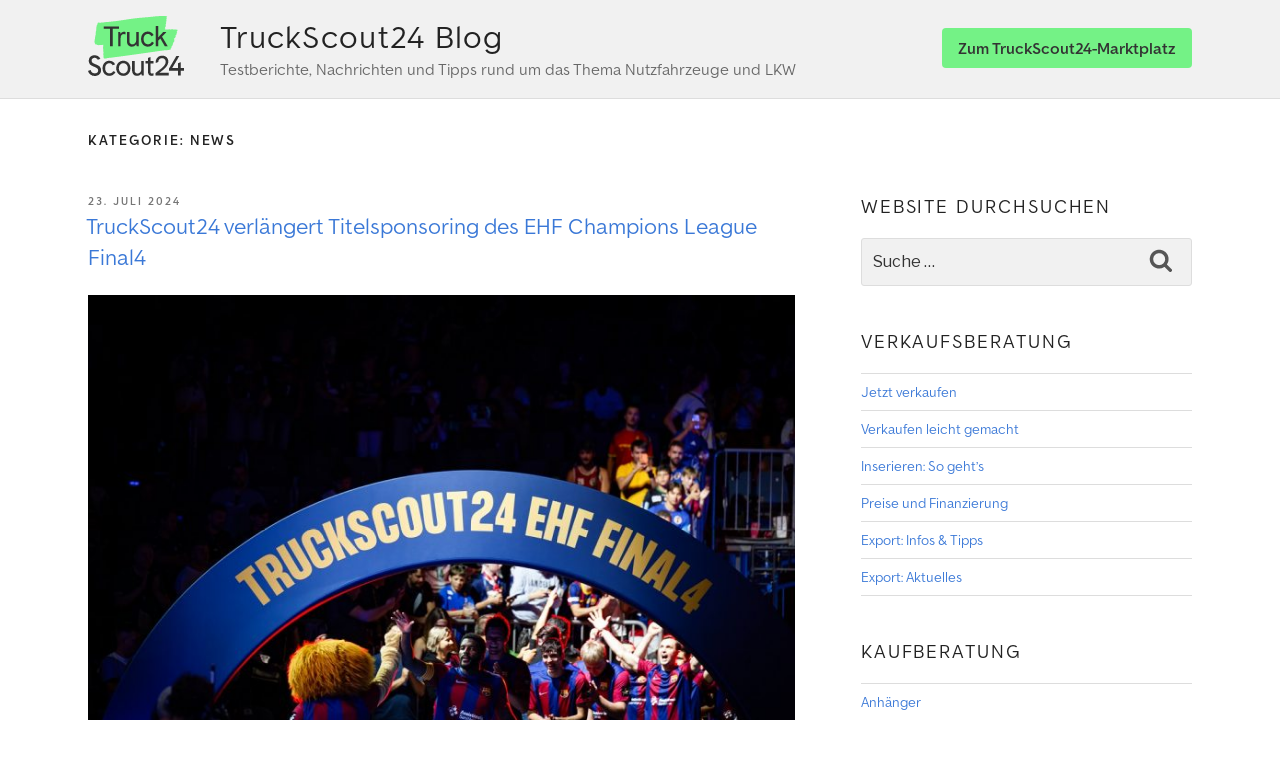

--- FILE ---
content_type: image/svg+xml
request_url: https://blog.truckscout24.com/de/wp-content/uploads/sites/2/2020/07/logo_stacked-1.svg
body_size: 18926
content:
<?xml version="1.0" encoding="UTF-8" standalone="no"?>
<svg
   xmlns:dc="http://purl.org/dc/elements/1.1/"
   xmlns:cc="http://creativecommons.org/ns#"
   xmlns:rdf="http://www.w3.org/1999/02/22-rdf-syntax-ns#"
   xmlns:svg="http://www.w3.org/2000/svg"
   xmlns="http://www.w3.org/2000/svg"
   xmlns:sodipodi="http://sodipodi.sourceforge.net/DTD/sodipodi-0.dtd"
   xmlns:inkscape="http://www.inkscape.org/namespaces/inkscape"
   inkscape:version="1.0 (4035a4fb49, 2020-05-01)"
   sodipodi:docname="logo_stacked.svg"
   viewBox="0 0 200 124.98818"
   height="124.98818"
   width="200"
   xml:space="preserve"
   id="svg2"
   version="1.1"><metadata
     id="metadata8"><rdf:RDF><cc:Work
         rdf:about=""><dc:format>image/svg+xml</dc:format><dc:type
           rdf:resource="http://purl.org/dc/dcmitype/StillImage" /><dc:title></dc:title></cc:Work></rdf:RDF></metadata><defs
     id="defs6"><clipPath
       id="clipPath18"
       clipPathUnits="userSpaceOnUse"><path
         id="path16"
         d="M 0,354.297 H 566.929 V 0 H 0 Z" /></clipPath></defs><sodipodi:namedview
     inkscape:current-layer="g10"
     inkscape:window-maximized="1"
     inkscape:window-y="0"
     inkscape:window-x="0"
     inkscape:cy="244.27648"
     inkscape:cx="477.91751"
     inkscape:zoom="0.82814603"
     showgrid="false"
     id="namedview4"
     inkscape:window-height="1020"
     inkscape:window-width="1920"
     inkscape:pageshadow="2"
     inkscape:pageopacity="0"
     guidetolerance="10"
     gridtolerance="10"
     objecttolerance="10"
     borderopacity="1"
     bordercolor="#666666"
     pagecolor="#ffffff" /><g
     transform="matrix(1.3333333,0,0,-1.3333333,-5.3333331e-4,472.39583)"
     inkscape:label="Scout24_TRUCK_Logo_Stacked_Solid_w3000px_RGB"
     inkscape:groupmode="layer"
     id="g10"><g
       transform="matrix(0.26458359,0,0,0.26458359,2.9416656e-4,260.55574)"
       id="g12"><g
         clip-path="url(#clipPath18)"
         id="g14"><g
           transform="translate(502.3247,275.264)"
           id="g20"><path
             id="path22"
             style="fill:#74f286;fill-opacity:1;fill-rule:nonzero;stroke:none"
             d="m 0,0 c -0.239,0.108 -0.519,0.178 -0.852,0.207 -2.3,0.2 -4.593,0.497 -6.889,0.753 -1.042,-0.126 -1.989,-0.452 -2.866,-0.929 -2.603,-0.016 -5.204,-0.046 -7.801,-0.095 -2.575,0.495 -5.142,0.651 -7.675,-0.195 -6.798,-0.213 -13.575,-0.536 -20.326,-0.962 -0.361,0.233 -0.447,0.489 -0.179,0.973 0.455,0.824 0.055,1.411 -0.697,1.875 -0.552,0.34 -1.069,0.748 -1.542,1.19 -0.182,0.169 -0.196,0.514 -0.285,0.778 0.284,0.065 0.578,0.211 0.851,0.179 0.586,-0.069 1.168,-0.356 1.74,-0.324 0.963,0.051 1.014,0.273 0.638,1.213 -0.167,0.416 -0.294,0.877 -0.3,1.319 -0.012,0.956 -0.538,1.596 -1.191,2.182 -0.287,0.257 -0.617,0.471 -0.887,0.744 0.135,0.466 0.19,0.952 0.165,1.459 0.247,0.182 0.543,0.533 0.514,0.768 -0.043,0.339 -0.302,0.758 -0.596,0.94 -0.015,0.009 -0.019,0.016 -0.032,0.025 -0.019,0.049 -0.041,0.091 -0.062,0.135 0.295,0.21 3.341,-0.085 4.034,2.507 0.069,1.005 3.355,1.662 2.718,2.057 -0.996,0.617 -2.184,0.926 -3.175,1.548 -0.54,0.339 -0.864,1.041 -1.207,1.625 -0.03,0.049 0.532,0.436 0.812,0.674 0.151,0.128 0.353,0.248 0.417,0.415 0.385,1 1.178,1.275 2.162,1.396 0.498,0.062 0.958,0.412 1.436,0.632 -0.437,0.387 -0.821,0.877 -1.324,1.134 -0.301,0.153 -0.641,0.228 -0.981,0.304 0.107,0.054 0.212,0.102 0.324,0.178 -0.324,0.304 -0.63,0.616 -0.887,0.96 -0.007,0.016 -0.004,0.031 -0.016,0.048 -0.243,0.357 -0.191,0.961 -0.121,1.434 0.007,0.045 0.151,0.066 0.338,0.082 0.491,-0.304 0.899,-0.556 0.908,-0.542 1.555,2.399 -0.461,3.042 -1.753,4.184 1.835,0.796 3.867,2.052 2.928,3.526 -0.458,0.718 -0.077,0.598 0.289,0.706 0.242,0.072 0.51,0.062 0.753,0.134 0.709,0.212 0.739,0.449 0.167,0.997 -0.353,0.337 -2.374,1.009 -2.801,1.394 -0.057,0.338 -0.041,0.972 -0.041,0.972 v 0 c 0.228,0.01 0.455,0.026 0.683,0.04 0.303,-0.108 0.676,-0.245 1.01,-0.373 0.139,-0.053 0.307,-0.097 0.488,-0.137 0.008,-0.168 2.26,0.509 1.224,1.925 -0.162,0.221 -0.492,0.242 -0.741,0.358 -0.451,0.616 -1.035,1.16 -1.029,2.069 0.002,0.35 -0.704,0.807 -1.174,1.033 -0.245,0.119 -0.433,0.244 -0.565,0.372 -0.043,0.185 -0.098,0.367 -0.138,0.553 0.053,0.087 0.14,0.171 0.278,0.251 0.303,0.177 0.479,0.364 0.584,0.56 0.953,0.183 1.501,0.547 2.025,1.299 0.532,-0.114 1.039,-0.192 1.334,-0.103 0.843,0.253 0.806,0.982 0.382,1.452 -0.621,0.69 -0.32,0.704 0.335,0.821 0.403,0.071 1.082,0.363 1.083,0.558 10e-4,0.56 -0.221,1.148 -0.476,1.668 -0.105,0.217 -0.5,0.324 -0.784,0.419 -0.623,0.206 -1.264,0.353 -1.88,0.573 -0.13,0.046 -0.265,0.31 -0.25,0.458 0.012,0.115 0.313,0.327 0.386,0.292 1.047,-0.508 1.725,0.275 2.503,0.682 0.416,0.218 -2.55,1.15 -1.444,1.659 0.87,0.4 0.927,-0.234 1.453,-0.201 1.197,0.074 -0.354,0.985 -2.274,1.016 -0.647,0.01 -1.07,0.421 -1.361,0.792 -0.052,0.155 -0.098,0.308 -0.155,0.464 v 0 h -10e-4 v 0 c 0.125,0.273 0.214,0.525 0.279,0.762 0.324,-0.029 0.759,-0.128 1.343,-0.335 1.059,-0.375 4.207,1.345 3.11,1.707 -0.096,0.032 -1.716,0.982 -1.764,1.04 -0.373,0.446 -1,0.431 -0.38,1.089 0.421,0.206 0.127,0.706 0.558,0.888 0.181,0.077 1.123,0.092 1.285,0.188 0.318,0.187 1.79,-1.443 2.152,-0.56 0.142,0.345 -2.29,2.013 -2.607,2.221 -0.227,0.148 -0.563,0.323 -0.931,0.515 0.452,0.135 0.85,0.402 1.126,0.954 -0.007,10e-4 -0.013,0.002 -0.02,0.003 0.136,0.086 0.224,0.172 0.232,0.207 0.035,0.158 -1.619,0.618 -2.736,1.271 -0.183,0.594 -0.561,0.895 -1.039,1.044 -0.125,0.26 -0.24,0.521 -0.525,0.725 -0.575,0.413 -0.673,0.555 0.099,0.778 0.248,0.071 4.112,-1.049 5.503,-0.869 1.499,0.193 0.069,0.907 -0.173,1.126 -0.17,0.156 -0.35,1.849 -0.537,1.996 -0.387,0.306 -1.496,0.944 -1.697,1.363 -0.51,1.064 7.188,2.364 5.903,2.769 -3.698,1.169 -7.835,2.057 -12.348,2.701 -6.225,0.519 -38.806,1.176 -78.265,-3.852 -27.881,-3.553 -65.55,-4.908 -110.352,-10.623 -42.009,-5.357 -90.172,-15.032 -145.837,-19.824 0,0 0,0 0,0 -7.09,-0.504 -14.341,-0.226 -21.232,-1.69 -11.104,-2.361 -22.244,-3.279 -33.481,-2.908 -2.529,0.083 -5.725,0.523 -7.692,0.353 -1.967,-0.17 -4.311,-2.42 -4.026,-5.473 v -10e-4 c -2.206,-1.716 0.748,-4.714 -1.551,-6.407 -2.503,-0.758 -3.991,-4.175 -3.797,-5.867 0.309,-2.686 -0.352,-9.123 -2.082,-11.805 -0.647,-1.003 -0.865,-2.283 0.485,-3.137 v 0 c 0,0 0,0 0.001,0 -0.281,-2.954 -0.561,-5.909 -0.841,-8.864 -0.808,-0.458 -1.012,-0.977 -0.155,-1.601 0.399,-0.817 1.025,-1.572 0.291,-2.56 -3.77,-5.076 -2.219,-11.025 -2.626,-16.653 -0.235,-1.075 -0.472,-2.151 -0.708,-3.228 -0.261,-0.426 -0.848,-1.077 -0.735,-1.245 1.852,-2.76 0.335,-5.072 -0.841,-7.447 -0.109,-0.221 -0.048,-0.525 -0.073,-0.789 -0.592,-6.187 -1.777,-12.312 -2.79,-18.409 -0.937,-5.636 -1.473,-11.346 -2.621,-16.948 -0.908,-5.635 1.878,-10.334 3.767,-15.26 v 0 c 1.242,-2.381 1.815,-4.992 5.855,-4.406 1.618,0.234 4.594,0.837 6.247,-1.059 1.526,-1.751 3.355,-1.829 5.337,-1.801 3.029,-0.877 6.078,-0.025 9.087,0.082 6.963,0.247 13.908,1.002 20.86,1.551 1.794,-3.201 -1.345,-6.396 -0.008,-9.597 0.297,-4.763 -1.546,-9.555 0.185,-14.299 0.272,-0.296 0.544,-0.591 0.816,-0.887 -1.037,-3.472 -0.213,-6.976 -0.178,-10.465 0,-10e-4 0,-10e-4 0,-10e-4 0.583,-2.099 -1.139,-4.518 0.871,-6.416 v -0.001 c 1.12,-4.065 -0.471,-7.978 -0.661,-11.969 v 0 c 0.29,-5.632 0.292,-11.288 1.411,-16.848 -1.087,-4.754 1.215,-10.642 4.513,-10.37 3.562,0.292 7.165,-0.329 10.677,0.545 l 0.001,0.003 c 0.747,-0.135 4.765,1.576 4.766,1.576 8.911,1.752 17.941,1.97 26.977,3.128 137.271,17.597 307.421,42.898 309.666,42.754 0,0 7.902,0.976 11.888,1.064 0,0 7.94,0.279 10.322,0.597 1.581,0.257 3.163,0.516 4.744,0.774 0.263,0.009 0.524,0.018 0.787,0.027 1.494,-0.19 2.721,0.361 3.815,1.277 2.662,0.274 4.834,0.561 6.447,0.864 0.133,0.024 0.488,0.099 0.925,0.202 0.132,0.008 0.251,0.035 0.354,0.084 0.984,0.238 2.178,0.568 2.326,0.778 0.448,0.633 -1.932,0.961 -2.712,0.936 -0.172,-0.006 -1.094,-0.178 -2.277,0.597 -0.002,0.011 -0.011,0.028 -0.013,0.041 0.932,0.145 2.121,-0.168 2.355,1.398 -0.137,0.057 -0.276,0.099 -0.415,0.135 0.081,0.021 0.16,0.04 0.249,0.064 2.316,0.642 2.337,-0.26 3.587,0.335 0.964,0.459 -1.567,0.154 -1.991,1.228 -0.322,0.816 -0.765,0.461 -0.971,0.658 -0.197,0.189 -0.449,0.323 -0.474,0.554 0.777,0.339 1.526,0.796 2.318,1.128 v 10e-4 c 0.577,-0.156 1.162,-0.526 1.722,0.033 0.679,0.677 -0.126,1.078 -0.294,1.598 0.003,0.336 0.006,0.671 0.009,1.007 -0.005,0.369 -0.01,0.739 -0.015,1.11 0.011,0.016 0.011,0.045 0.017,0.066 0.387,0.186 0.854,0.368 1.089,0.511 0.371,0.225 0.617,0.302 0.977,0.549 0.319,0.218 1.31,0.614 1.471,0.874 0.397,0.119 0.826,0.249 1.309,0.394 -1.42,0.356 -2.388,0.576 -3.184,0.285 -0.544,0.077 -1.134,0.279 -1.535,0.598 -0.02,0.103 -0.039,0.206 -0.066,0.305 h -10e-4 10e-4 c -0.073,0.287 -0.252,0.584 -0.326,0.871 0.43,0.206 3.294,-0.33 4.142,0.38 1.02,0.856 -1.227,-0.1 -1.476,0.937 -0.019,0.078 -0.064,0.124 -0.097,0.186 0.863,0.977 2.82,3.368 2.68,3.957 -0.045,0.189 -0.325,0.385 -0.903,0.261 -0.595,-0.128 -0.78,0.396 -0.637,0.447 0.288,0.103 0.659,0.276 0.98,0.458 0.802,0.085 1.551,0.3 1.969,1.325 l 0.09,0.157 c 0.582,0.052 1.604,-0.115 1.67,0.769 0.017,0.228 -0.101,0.486 -0.316,0.729 0.831,0.317 1.185,1.197 0.575,1.561 -0.639,0.38 -1.96,1.276 -1.775,1.783 0.184,0.507 3.159,0.726 3.807,1.048 1.403,0.698 1.631,1.114 0.992,1.881 -0.167,0.2 -0.448,0.306 -0.729,0.372 -0.453,0.105 -0.529,0.328 -0.087,1.009 0.66,1.018 0.384,1.496 -0.284,1.726 -0.488,0.168 -0.928,0.419 -1.313,0.721 -0.03,0.024 -0.046,0.063 -0.062,0.104 0.085,0.266 0.17,0.532 0.26,0.795 0.213,0.129 0.424,0.256 0.609,0.296 0.587,0.127 1.121,0.025 1.717,0.252 1.006,0.383 1.109,0.631 0.94,1.488 -0.051,0.254 -0.061,0.542 -0.044,0.84 1.211,0.383 2.067,1.132 1.82,2.937 -10e-4,0 -10e-4,0 -10e-4,0 v 0 c -0.018,0.498 -0.036,0.995 -0.054,1.492 0.382,0.556 0.764,1.111 1.144,1.666 -0.002,0 -0.12,0.043 0.001,0 0.392,-0.025 0.788,-0.025 1.175,-0.08 0.932,-0.133 2.053,-1.153 2.607,0.501 0.546,1.629 -1.037,1.211 -1.665,1.551 -0.632,0.341 -1.118,0.759 -1.491,1.25 0.2,0.291 0.386,0.603 0.543,0.955 0.305,1.075 3.844,2.882 3.28,3.079 -0.704,0.244 -1.574,0.25 -2.345,0.399 0.123,0.14 0.194,0.322 0.164,0.58 -0.1,0.847 -0.844,0.596 -1.466,0.532 -0.045,0.108 -0.088,0.217 -0.133,0.319 -0.011,0.026 0.235,0.259 0.506,0.515 1.026,-0.085 2.037,-0.153 2.317,1.008 0.157,0.654 -1.844,-0.185 -2.17,0.055 0.469,0.415 -0.339,2.335 0.247,2.595 0.527,0.233 4.483,1.456 4.406,1.523 0.709,0.32 1.508,0.257 2.031,1.174 -0.879,0.661 -4.441,-0.788 -5.243,-0.186 0.207,0.121 -3.747,0.124 -3.911,0.989 -0.165,0.864 3.819,2.642 3.664,2.758 0.174,0.137 0.518,0.931 0.535,1.153 0,0 1.112,0.783 1.113,0.783 1.735,-0.195 2.566,-0.043 2.609,1.229 0.381,0.343 0.722,0.688 1,1.026 0.73,0.281 1.414,0.641 1.808,1.469 -0.413,0.438 -0.803,0.512 -1.185,0.442 -0.002,0.004 -0.002,0.01 -0.005,0.015 -0.305,0.595 0.061,0.599 0.462,0.837 0.267,0.157 0.54,0.238 0.808,0.396 0.779,0.463 0.865,0.721 0.403,1.101 -0.193,0.157 0.84,1.918 1.215,1.903 0.31,-0.011 0.873,0.569 1.06,0.976 0.241,0.523 0.045,0.835 -0.521,0.762 -0.303,-0.039 -0.69,0.01 -0.75,0.227 -0.219,0.781 -1.073,1.047 -0.797,2.263 0.084,0.367 -0.538,0.605 -0.97,0.682 -0.225,0.041 -0.389,0.109 -0.495,0.197 -10e-4,0.052 -0.003,0.103 -0.005,0.154 0.853,-0.03 1.78,-0.185 2.183,0.73 -0.123,0.615 -0.565,0.772 -1.071,0.862 0.305,0.52 0.259,0.969 0.272,1.482 0.013,0.576 2.474,0.276 3.424,0.842 0.927,0.552 1.058,1.303 0.73,1.65 -0.48,0.511 -0.167,0.629 0.536,0.974 0.431,0.211 1.2,0.748 1.246,0.952 0.13,0.587 0.038,1.127 -0.104,1.585 -0.058,0.191 -0.44,0.169 -0.711,0.171 -0.594,0.005 -1.221,-0.06 -1.805,-0.04 -0.123,0.005 -0.201,0.235 -0.15,0.395 0.039,0.125 0.399,0.449 0.465,0.437 0.962,-0.175 1.842,0.875 2.738,1.566 0.48,0.37 -2.361,0.336 -1.103,1.245 0.99,0.716 0.901,0.071 1.451,0.284 1.251,0.485 -0.136,0.912 -2.108,0.29 -0.417,-0.13 -0.707,-0.066 -0.918,0.071 0.055,0.067 0.111,0.133 0.176,0.195 0,0.001 0.001,0.001 0.002,0.002 1.242,-0.167 1.599,0.541 1.6,1.603 1.303,0.424 4.187,2.767 3.24,2.773 -0.091,0.001 -1.54,0.444 -1.575,0.488 -0.095,0.115 -0.23,0.165 -0.339,0.216 0.155,0.147 0.306,0.311 0.443,0.515 -0.09,0.095 -0.184,0.162 -0.278,0.237 0.014,0.016 0.02,0.026 0.034,0.043 0.482,0.359 0.295,0.783 0.781,1.12 0.207,0.143 1.179,0.478 1.37,0.634 0.37,0.305 1.508,-0.902 2.087,0.146 0.226,0.41 -1.893,1.328 -2.172,1.438 -0.478,0.187 -1.551,0.32 -2.237,0.637 0.037,0.024 0.075,0.034 0.112,0.062 0.219,0.163 0.353,0.318 0.433,0.466 0.334,0.01 0.638,0 0.711,-0.033 0.748,-0.331 1.739,0.637 1.791,0.765 0.087,0.211 -2.194,0.056 -3.013,0.62 -0.084,0.093 -0.167,0.187 -0.244,0.281 -0.12,0.244 -0.15,0.542 -0.36,0.726 -0.001,0.017 -0.007,0.033 -0.007,0.049 v 0 c 0.123,0.03 0.251,0.049 0.368,0.095 0.118,0.045 0.224,0.117 0.335,0.177 -0.235,0.194 -0.445,0.381 -0.622,0.558 0.034,0.021 0.062,0.039 0.1,0.062 0.272,0.159 3.995,0.301 5.47,0.962 1.589,0.713 0.282,0.973 0.084,1.121 -0.14,0.105 0.067,1.816 -0.091,1.907 -0.315,0.181 -1.238,0.457 -1.407,0.807 0.489,0.351 1.457,1.736 1.246,3.319 C 26.057,-1.313 10.555,-0.126 0,0" /></g><g
           transform="translate(421.2241,18.5683)"
           id="g24"><path
             id="path26"
             style="fill:#333333;fill-opacity:1;fill-rule:nonzero;stroke:none"
             d="m 0,0 c 2.406,1.886 4.842,3.761 7.278,5.637 22.458,17.295 45.681,35.178 45.681,61.32 0,20.479 -14.779,34.78 -35.939,34.78 -18.587,0 -38.593,-12.438 -38.593,-39.751 0,-1.318 0.088,-2.783 0.224,-3.696 l 15.155,5.85 c 0,15.022 11.177,22.881 22.218,22.881 10.731,0 21.557,-6.819 21.557,-22.052 0,-19.729 -20.139,-35.173 -48.014,-56.549 -3.974,-3.048 -8.112,-6.222 -12.381,-9.552 l -0.249,-0.193 v -14.551 h 79.17 V 0 Z" /></g><g
           transform="translate(43.8814,69.6298)"
           id="g28"><path
             id="path30"
             style="fill:#333333;fill-opacity:1;fill-rule:nonzero;stroke:none"
             d="m 0,0 -1.37,0.547 c -12.473,5.024 -21.301,9.443 -21.301,20.609 0,10.997 8.76,16.751 17.413,16.751 6.98,0 15.828,-3.708 19.277,-11.826 l 14.684,5.705 -0.221,0.548 C 22.705,46.692 7.457,53.12 -5.091,53.12 c -16.432,0 -34.118,-10.366 -34.118,-33.124 0,-22.223 17.024,-29.147 30.703,-34.711 l 1.676,-0.683 c 13.971,-5.764 23.128,-10.393 23.128,-21.771 0,-11.8 -9.911,-17.082 -19.733,-17.082 -9.708,0 -21.301,5.18 -24.721,19.716 l -0.152,0.643 -15.573,-5.908 c 4.691,-18.164 20.179,-29.83 39.783,-29.83 9.857,0 19.034,3.008 25.84,8.469 7.692,6.172 11.758,14.984 11.758,25.483 C 33.5,-13.356 15.703,-6.26 0,0" /></g><g
           transform="translate(235.2383,45.3856)"
           id="g32"><path
             id="path34"
             style="fill:#333333;fill-opacity:1;fill-rule:nonzero;stroke:none"
             d="m 0,0 c 0,-19.809 -13.262,-30.173 -26.361,-30.173 -13.265,0 -26.693,10.364 -26.693,30.173 0,17.387 11.225,30.006 26.693,30.006 C -11.087,30.006 0,17.387 0,0 m -26.527,44.722 c -24.282,0 -41.906,-18.809 -41.906,-44.722 0,-25.915 17.624,-44.724 41.906,-44.724 24.281,0 41.905,18.809 41.905,44.724 0,25.913 -17.624,44.722 -41.905,44.722" /></g><g
           transform="translate(314.8413,38.9227)"
           id="g36"><path
             id="path38"
             style="fill:#333333;fill-opacity:1;fill-rule:nonzero;stroke:none"
             d="m 0,0 c 0,-15.724 -11.532,-24.207 -22.384,-24.207 -8.258,0 -17.082,4.923 -17.082,18.739 V 49.03 H -54.514 V -5.468 c 0,-24.204 15.702,-32.793 29.148,-32.793 10.816,0 20.345,5.176 25.289,13.617 L 2.792,-36.271 H 15.049 V 49.03 H 0 Z" /></g><g
           transform="translate(369.1011,112.2753)"
           id="g40"><path
             id="path42"
             style="fill:#333333;fill-opacity:1;fill-rule:nonzero;stroke:none"
             d="m 0,0 -15.048,-5.801 v -18.521 h -14.25 v -13.721 h 14.25 v -46.742 c 0,-23.343 13.278,-26.828 21.194,-26.828 3.517,0 7.153,0.55 11.114,1.682 l 0.469,0.135 v 14.929 l -0.998,-0.642 C 14.411,-97 11.692,-97.891 9.46,-97.891 3.448,-97.891 0,-93.537 0,-85.945 v 47.902 h 17.729 v 13.721 H 0 Z" /></g><g
           transform="translate(547.0454,46.7362)"
           id="g44"><path
             id="path46"
             style="fill:#333333;fill-opacity:1;fill-rule:nonzero;stroke:none"
             d="M 0,0 V 34.605 L -15.379,28.666 V 0 h -34.51 L -7.802,71.747 H -24.878 L -69.396,-3.95 v -11.594 h 54.017 v -28.5 H 0 v 28.5 H 19.884 V 0 Z" /></g><g
           transform="translate(148.7642,28.5341)"
           id="g48"><path
             id="path50"
             style="fill:#333333;fill-opacity:1;fill-rule:nonzero;stroke:none"
             d="m 0,0 c -4.393,-8.152 -12.6,-13.155 -21.824,-13.155 -12.792,0 -25.699,9.329 -25.699,30.172 0,14.372 7.731,29.84 24.705,29.84 8.46,0 15.986,-4.526 19.97,-11.91 l 14.344,5.491 -0.257,0.548 c -5.958,12.699 -19.008,20.587 -34.057,20.587 -10.597,0 -20.41,-3.942 -27.63,-11.102 -8.147,-8.078 -12.453,-19.704 -12.453,-33.619 0,-30.729 20.95,-44.724 40.414,-44.724 15.129,0 28.536,8.243 35.865,22.051 l 0.289,0.545 -0.123,0.055 z" /></g><g
           transform="translate(183.313,292.8451)"
           id="g52"><path
             id="path54"
             style="fill:#333333;fill-opacity:1;fill-rule:nonzero;stroke:none"
             d="m 0,0 h -89.703 v -14.4 h 36.986 v -103.291 h 15.732 V -14.4 H 0 Z" /></g><g
           transform="translate(213.1016,261.1918)"
           id="g56"><path
             id="path58"
             style="fill:#333333;fill-opacity:1;fill-rule:nonzero;stroke:none"
             d="m 0,0 c -6.287,0 -14.899,-2.141 -20.685,-12.185 l -2.68,11.352 h -11.824 v -85.205 h 14.567 v 47.851 c 0,15.186 7.072,24.62 18.456,24.62 2.801,0 6.243,-0.761 9.692,-2.139 l 0.507,-0.203 v 14.645 l -0.26,0.081 C 5.296,-0.409 2.608,0 0,0" /></g><g
           transform="translate(284.772,211.3422)"
           id="g60"><path
             id="path62"
             style="fill:#333333;fill-opacity:1;fill-rule:nonzero;stroke:none"
             d="m 0,0 c 0,-15.992 -11.742,-24.621 -22.789,-24.621 -10.604,0 -17.456,7.506 -17.456,19.123 V 49.017 H -54.812 V -5.498 c 0,-24.128 15.635,-32.689 29.025,-32.689 11.033,0 20.72,5.4 25.531,14.162 L 2.745,-36.188 H 14.566 V 49.017 H 0 Z" /></g><g
           transform="translate(377.3872,202.3334)"
           id="g64"><path
             id="path66"
             style="fill:#333333;fill-opacity:1;fill-rule:nonzero;stroke:none"
             d="m 0,0 c -4.219,-9.219 -13.028,-14.945 -22.989,-14.945 -13,0 -26.119,9.467 -26.119,30.618 0,14.586 7.861,30.285 25.121,30.285 9.105,0 17.148,-5.154 20.988,-13.448 l 0.168,-0.361 12.977,7.191 -0.147,0.313 c -5.942,12.669 -18.965,20.538 -33.986,20.538 -10.581,0 -20.376,-3.935 -27.583,-11.082 -8.137,-8.068 -12.438,-19.688 -12.438,-33.603 0,-30.701 20.918,-44.684 40.354,-44.684 15.104,0 28.491,8.231 35.811,22.02 l 0.166,0.311 -12.152,7.221 z" /></g><g
           transform="translate(437.3618,232.2816)"
           id="g68"><path
             id="path70"
             style="fill:#333333;fill-opacity:1;fill-rule:nonzero;stroke:none"
             d="M 0,0 26.553,28.077 H 7.208 L -22.749,-4.171 v 67.234 h -14.566 v -120.19 h 14.566 v 33.211 l 12.391,13.354 26.904,-46.382 0.106,-0.183 h 17.189 z" /></g></g></g></g></svg>
